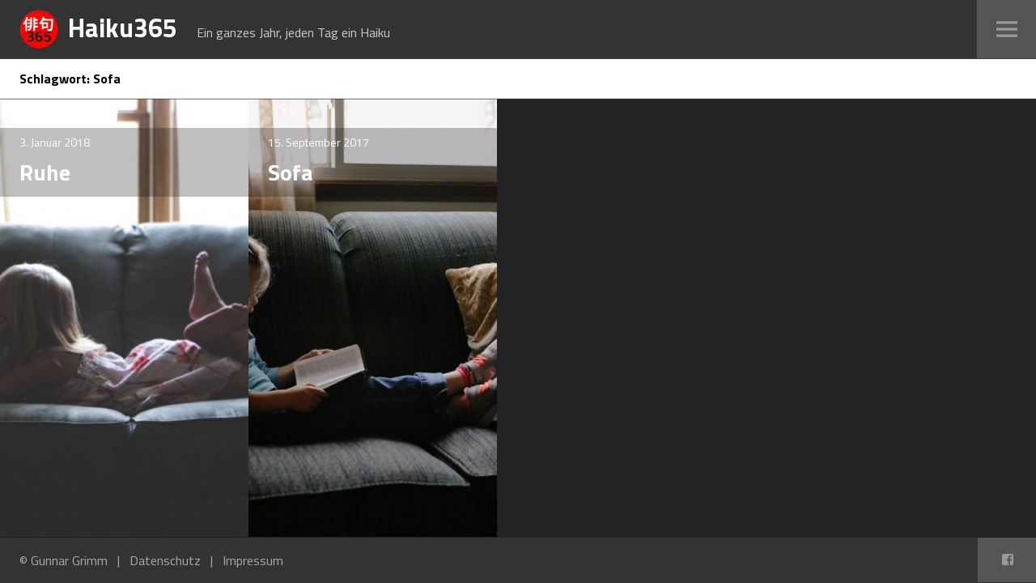

--- FILE ---
content_type: text/html; charset=UTF-8
request_url: http://www.haiku365.de/tag/sofa/
body_size: 8175
content:
<!DOCTYPE html>
<html lang="de">
<head>
<meta charset="UTF-8">
<meta name="viewport" content="width=device-width, initial-scale=1">
<link rel="profile" href="http://gmpg.org/xfn/11">
<link rel="pingback" href="http://www.haiku365.de/xmlrpc.php">

<title>Sofa &#8211; Haiku365</title>
<meta name='robots' content='max-image-preview:large' />
<link rel='dns-prefetch' href='//www.haiku365.de' />
<link rel="alternate" type="application/rss+xml" title="Haiku365 &raquo; Feed" href="http://www.haiku365.de/feed/" />
<link rel="alternate" type="application/rss+xml" title="Haiku365 &raquo; Kommentar-Feed" href="http://www.haiku365.de/comments/feed/" />
<link rel="alternate" type="application/rss+xml" title="Haiku365 &raquo; Sofa Schlagwort-Feed" href="http://www.haiku365.de/tag/sofa/feed/" />
<style id='wp-img-auto-sizes-contain-inline-css' type='text/css'>
img:is([sizes=auto i],[sizes^="auto," i]){contain-intrinsic-size:3000px 1500px}
/*# sourceURL=wp-img-auto-sizes-contain-inline-css */
</style>
<style id='wp-emoji-styles-inline-css' type='text/css'>

	img.wp-smiley, img.emoji {
		display: inline !important;
		border: none !important;
		box-shadow: none !important;
		height: 1em !important;
		width: 1em !important;
		margin: 0 0.07em !important;
		vertical-align: -0.1em !important;
		background: none !important;
		padding: 0 !important;
	}
/*# sourceURL=wp-emoji-styles-inline-css */
</style>
<style id='wp-block-library-inline-css' type='text/css'>
:root{--wp-block-synced-color:#7a00df;--wp-block-synced-color--rgb:122,0,223;--wp-bound-block-color:var(--wp-block-synced-color);--wp-editor-canvas-background:#ddd;--wp-admin-theme-color:#007cba;--wp-admin-theme-color--rgb:0,124,186;--wp-admin-theme-color-darker-10:#006ba1;--wp-admin-theme-color-darker-10--rgb:0,107,160.5;--wp-admin-theme-color-darker-20:#005a87;--wp-admin-theme-color-darker-20--rgb:0,90,135;--wp-admin-border-width-focus:2px}@media (min-resolution:192dpi){:root{--wp-admin-border-width-focus:1.5px}}.wp-element-button{cursor:pointer}:root .has-very-light-gray-background-color{background-color:#eee}:root .has-very-dark-gray-background-color{background-color:#313131}:root .has-very-light-gray-color{color:#eee}:root .has-very-dark-gray-color{color:#313131}:root .has-vivid-green-cyan-to-vivid-cyan-blue-gradient-background{background:linear-gradient(135deg,#00d084,#0693e3)}:root .has-purple-crush-gradient-background{background:linear-gradient(135deg,#34e2e4,#4721fb 50%,#ab1dfe)}:root .has-hazy-dawn-gradient-background{background:linear-gradient(135deg,#faaca8,#dad0ec)}:root .has-subdued-olive-gradient-background{background:linear-gradient(135deg,#fafae1,#67a671)}:root .has-atomic-cream-gradient-background{background:linear-gradient(135deg,#fdd79a,#004a59)}:root .has-nightshade-gradient-background{background:linear-gradient(135deg,#330968,#31cdcf)}:root .has-midnight-gradient-background{background:linear-gradient(135deg,#020381,#2874fc)}:root{--wp--preset--font-size--normal:16px;--wp--preset--font-size--huge:42px}.has-regular-font-size{font-size:1em}.has-larger-font-size{font-size:2.625em}.has-normal-font-size{font-size:var(--wp--preset--font-size--normal)}.has-huge-font-size{font-size:var(--wp--preset--font-size--huge)}.has-text-align-center{text-align:center}.has-text-align-left{text-align:left}.has-text-align-right{text-align:right}.has-fit-text{white-space:nowrap!important}#end-resizable-editor-section{display:none}.aligncenter{clear:both}.items-justified-left{justify-content:flex-start}.items-justified-center{justify-content:center}.items-justified-right{justify-content:flex-end}.items-justified-space-between{justify-content:space-between}.screen-reader-text{border:0;clip-path:inset(50%);height:1px;margin:-1px;overflow:hidden;padding:0;position:absolute;width:1px;word-wrap:normal!important}.screen-reader-text:focus{background-color:#ddd;clip-path:none;color:#444;display:block;font-size:1em;height:auto;left:5px;line-height:normal;padding:15px 23px 14px;text-decoration:none;top:5px;width:auto;z-index:100000}html :where(.has-border-color){border-style:solid}html :where([style*=border-top-color]){border-top-style:solid}html :where([style*=border-right-color]){border-right-style:solid}html :where([style*=border-bottom-color]){border-bottom-style:solid}html :where([style*=border-left-color]){border-left-style:solid}html :where([style*=border-width]){border-style:solid}html :where([style*=border-top-width]){border-top-style:solid}html :where([style*=border-right-width]){border-right-style:solid}html :where([style*=border-bottom-width]){border-bottom-style:solid}html :where([style*=border-left-width]){border-left-style:solid}html :where(img[class*=wp-image-]){height:auto;max-width:100%}:where(figure){margin:0 0 1em}html :where(.is-position-sticky){--wp-admin--admin-bar--position-offset:var(--wp-admin--admin-bar--height,0px)}@media screen and (max-width:600px){html :where(.is-position-sticky){--wp-admin--admin-bar--position-offset:0px}}

/*# sourceURL=wp-block-library-inline-css */
</style><style id='global-styles-inline-css' type='text/css'>
:root{--wp--preset--aspect-ratio--square: 1;--wp--preset--aspect-ratio--4-3: 4/3;--wp--preset--aspect-ratio--3-4: 3/4;--wp--preset--aspect-ratio--3-2: 3/2;--wp--preset--aspect-ratio--2-3: 2/3;--wp--preset--aspect-ratio--16-9: 16/9;--wp--preset--aspect-ratio--9-16: 9/16;--wp--preset--color--black: #000000;--wp--preset--color--cyan-bluish-gray: #abb8c3;--wp--preset--color--white: #ffffff;--wp--preset--color--pale-pink: #f78da7;--wp--preset--color--vivid-red: #cf2e2e;--wp--preset--color--luminous-vivid-orange: #ff6900;--wp--preset--color--luminous-vivid-amber: #fcb900;--wp--preset--color--light-green-cyan: #7bdcb5;--wp--preset--color--vivid-green-cyan: #00d084;--wp--preset--color--pale-cyan-blue: #8ed1fc;--wp--preset--color--vivid-cyan-blue: #0693e3;--wp--preset--color--vivid-purple: #9b51e0;--wp--preset--gradient--vivid-cyan-blue-to-vivid-purple: linear-gradient(135deg,rgb(6,147,227) 0%,rgb(155,81,224) 100%);--wp--preset--gradient--light-green-cyan-to-vivid-green-cyan: linear-gradient(135deg,rgb(122,220,180) 0%,rgb(0,208,130) 100%);--wp--preset--gradient--luminous-vivid-amber-to-luminous-vivid-orange: linear-gradient(135deg,rgb(252,185,0) 0%,rgb(255,105,0) 100%);--wp--preset--gradient--luminous-vivid-orange-to-vivid-red: linear-gradient(135deg,rgb(255,105,0) 0%,rgb(207,46,46) 100%);--wp--preset--gradient--very-light-gray-to-cyan-bluish-gray: linear-gradient(135deg,rgb(238,238,238) 0%,rgb(169,184,195) 100%);--wp--preset--gradient--cool-to-warm-spectrum: linear-gradient(135deg,rgb(74,234,220) 0%,rgb(151,120,209) 20%,rgb(207,42,186) 40%,rgb(238,44,130) 60%,rgb(251,105,98) 80%,rgb(254,248,76) 100%);--wp--preset--gradient--blush-light-purple: linear-gradient(135deg,rgb(255,206,236) 0%,rgb(152,150,240) 100%);--wp--preset--gradient--blush-bordeaux: linear-gradient(135deg,rgb(254,205,165) 0%,rgb(254,45,45) 50%,rgb(107,0,62) 100%);--wp--preset--gradient--luminous-dusk: linear-gradient(135deg,rgb(255,203,112) 0%,rgb(199,81,192) 50%,rgb(65,88,208) 100%);--wp--preset--gradient--pale-ocean: linear-gradient(135deg,rgb(255,245,203) 0%,rgb(182,227,212) 50%,rgb(51,167,181) 100%);--wp--preset--gradient--electric-grass: linear-gradient(135deg,rgb(202,248,128) 0%,rgb(113,206,126) 100%);--wp--preset--gradient--midnight: linear-gradient(135deg,rgb(2,3,129) 0%,rgb(40,116,252) 100%);--wp--preset--font-size--small: 13px;--wp--preset--font-size--medium: 20px;--wp--preset--font-size--large: 36px;--wp--preset--font-size--x-large: 42px;--wp--preset--spacing--20: 0.44rem;--wp--preset--spacing--30: 0.67rem;--wp--preset--spacing--40: 1rem;--wp--preset--spacing--50: 1.5rem;--wp--preset--spacing--60: 2.25rem;--wp--preset--spacing--70: 3.38rem;--wp--preset--spacing--80: 5.06rem;--wp--preset--shadow--natural: 6px 6px 9px rgba(0, 0, 0, 0.2);--wp--preset--shadow--deep: 12px 12px 50px rgba(0, 0, 0, 0.4);--wp--preset--shadow--sharp: 6px 6px 0px rgba(0, 0, 0, 0.2);--wp--preset--shadow--outlined: 6px 6px 0px -3px rgb(255, 255, 255), 6px 6px rgb(0, 0, 0);--wp--preset--shadow--crisp: 6px 6px 0px rgb(0, 0, 0);}:where(.is-layout-flex){gap: 0.5em;}:where(.is-layout-grid){gap: 0.5em;}body .is-layout-flex{display: flex;}.is-layout-flex{flex-wrap: wrap;align-items: center;}.is-layout-flex > :is(*, div){margin: 0;}body .is-layout-grid{display: grid;}.is-layout-grid > :is(*, div){margin: 0;}:where(.wp-block-columns.is-layout-flex){gap: 2em;}:where(.wp-block-columns.is-layout-grid){gap: 2em;}:where(.wp-block-post-template.is-layout-flex){gap: 1.25em;}:where(.wp-block-post-template.is-layout-grid){gap: 1.25em;}.has-black-color{color: var(--wp--preset--color--black) !important;}.has-cyan-bluish-gray-color{color: var(--wp--preset--color--cyan-bluish-gray) !important;}.has-white-color{color: var(--wp--preset--color--white) !important;}.has-pale-pink-color{color: var(--wp--preset--color--pale-pink) !important;}.has-vivid-red-color{color: var(--wp--preset--color--vivid-red) !important;}.has-luminous-vivid-orange-color{color: var(--wp--preset--color--luminous-vivid-orange) !important;}.has-luminous-vivid-amber-color{color: var(--wp--preset--color--luminous-vivid-amber) !important;}.has-light-green-cyan-color{color: var(--wp--preset--color--light-green-cyan) !important;}.has-vivid-green-cyan-color{color: var(--wp--preset--color--vivid-green-cyan) !important;}.has-pale-cyan-blue-color{color: var(--wp--preset--color--pale-cyan-blue) !important;}.has-vivid-cyan-blue-color{color: var(--wp--preset--color--vivid-cyan-blue) !important;}.has-vivid-purple-color{color: var(--wp--preset--color--vivid-purple) !important;}.has-black-background-color{background-color: var(--wp--preset--color--black) !important;}.has-cyan-bluish-gray-background-color{background-color: var(--wp--preset--color--cyan-bluish-gray) !important;}.has-white-background-color{background-color: var(--wp--preset--color--white) !important;}.has-pale-pink-background-color{background-color: var(--wp--preset--color--pale-pink) !important;}.has-vivid-red-background-color{background-color: var(--wp--preset--color--vivid-red) !important;}.has-luminous-vivid-orange-background-color{background-color: var(--wp--preset--color--luminous-vivid-orange) !important;}.has-luminous-vivid-amber-background-color{background-color: var(--wp--preset--color--luminous-vivid-amber) !important;}.has-light-green-cyan-background-color{background-color: var(--wp--preset--color--light-green-cyan) !important;}.has-vivid-green-cyan-background-color{background-color: var(--wp--preset--color--vivid-green-cyan) !important;}.has-pale-cyan-blue-background-color{background-color: var(--wp--preset--color--pale-cyan-blue) !important;}.has-vivid-cyan-blue-background-color{background-color: var(--wp--preset--color--vivid-cyan-blue) !important;}.has-vivid-purple-background-color{background-color: var(--wp--preset--color--vivid-purple) !important;}.has-black-border-color{border-color: var(--wp--preset--color--black) !important;}.has-cyan-bluish-gray-border-color{border-color: var(--wp--preset--color--cyan-bluish-gray) !important;}.has-white-border-color{border-color: var(--wp--preset--color--white) !important;}.has-pale-pink-border-color{border-color: var(--wp--preset--color--pale-pink) !important;}.has-vivid-red-border-color{border-color: var(--wp--preset--color--vivid-red) !important;}.has-luminous-vivid-orange-border-color{border-color: var(--wp--preset--color--luminous-vivid-orange) !important;}.has-luminous-vivid-amber-border-color{border-color: var(--wp--preset--color--luminous-vivid-amber) !important;}.has-light-green-cyan-border-color{border-color: var(--wp--preset--color--light-green-cyan) !important;}.has-vivid-green-cyan-border-color{border-color: var(--wp--preset--color--vivid-green-cyan) !important;}.has-pale-cyan-blue-border-color{border-color: var(--wp--preset--color--pale-cyan-blue) !important;}.has-vivid-cyan-blue-border-color{border-color: var(--wp--preset--color--vivid-cyan-blue) !important;}.has-vivid-purple-border-color{border-color: var(--wp--preset--color--vivid-purple) !important;}.has-vivid-cyan-blue-to-vivid-purple-gradient-background{background: var(--wp--preset--gradient--vivid-cyan-blue-to-vivid-purple) !important;}.has-light-green-cyan-to-vivid-green-cyan-gradient-background{background: var(--wp--preset--gradient--light-green-cyan-to-vivid-green-cyan) !important;}.has-luminous-vivid-amber-to-luminous-vivid-orange-gradient-background{background: var(--wp--preset--gradient--luminous-vivid-amber-to-luminous-vivid-orange) !important;}.has-luminous-vivid-orange-to-vivid-red-gradient-background{background: var(--wp--preset--gradient--luminous-vivid-orange-to-vivid-red) !important;}.has-very-light-gray-to-cyan-bluish-gray-gradient-background{background: var(--wp--preset--gradient--very-light-gray-to-cyan-bluish-gray) !important;}.has-cool-to-warm-spectrum-gradient-background{background: var(--wp--preset--gradient--cool-to-warm-spectrum) !important;}.has-blush-light-purple-gradient-background{background: var(--wp--preset--gradient--blush-light-purple) !important;}.has-blush-bordeaux-gradient-background{background: var(--wp--preset--gradient--blush-bordeaux) !important;}.has-luminous-dusk-gradient-background{background: var(--wp--preset--gradient--luminous-dusk) !important;}.has-pale-ocean-gradient-background{background: var(--wp--preset--gradient--pale-ocean) !important;}.has-electric-grass-gradient-background{background: var(--wp--preset--gradient--electric-grass) !important;}.has-midnight-gradient-background{background: var(--wp--preset--gradient--midnight) !important;}.has-small-font-size{font-size: var(--wp--preset--font-size--small) !important;}.has-medium-font-size{font-size: var(--wp--preset--font-size--medium) !important;}.has-large-font-size{font-size: var(--wp--preset--font-size--large) !important;}.has-x-large-font-size{font-size: var(--wp--preset--font-size--x-large) !important;}
/*# sourceURL=global-styles-inline-css */
</style>

<style id='classic-theme-styles-inline-css' type='text/css'>
/*! This file is auto-generated */
.wp-block-button__link{color:#fff;background-color:#32373c;border-radius:9999px;box-shadow:none;text-decoration:none;padding:calc(.667em + 2px) calc(1.333em + 2px);font-size:1.125em}.wp-block-file__button{background:#32373c;color:#fff;text-decoration:none}
/*# sourceURL=/wp-includes/css/classic-themes.min.css */
</style>
<link rel='stylesheet' id='boardwalk-style-css' href='http://www.haiku365.de/wp-content/themes/boardwalk/style.css?ver=6.9' type='text/css' media='all' />
<link rel='stylesheet' id='childtheme-style-css' href='http://www.haiku365.de/wp-content/themes/boardwalk-kid/style.css?ver=6.9' type='text/css' media='all' />
<link rel='stylesheet' id='genericons-css' href='http://www.haiku365.de/wp-content/themes/boardwalk/genericons/genericons.css?ver=3.3' type='text/css' media='all' />
<link rel='stylesheet' id='boardwalk-lato-merriweather-css' href='http://www.haiku365.de/wp-content/uploads/fonts/b0a578fa71ae98bbbf5b06bdc1799a17/font.css?v=1668634304' type='text/css' media='all' />
<link rel='stylesheet' id='boardwalk-source-code-pro-css' href='http://www.haiku365.de/wp-content/uploads/fonts/91a50edd768c5d9f2fb2a086db8f6c62/font.css?v=1668634311' type='text/css' media='all' />
<link rel='stylesheet' id='googleFonts-css' href='http://www.haiku365.de/wp-content/uploads/fonts/bf5298df7083be62d08080ce803a0039/font.css?v=1668634317' type='text/css' media='all' />
<script type="text/javascript" src="http://www.haiku365.de/wp-includes/js/jquery/jquery.min.js?ver=3.7.1" id="jquery-core-js"></script>
<script type="text/javascript" src="http://www.haiku365.de/wp-includes/js/jquery/jquery-migrate.min.js?ver=3.4.1" id="jquery-migrate-js"></script>
<link rel="https://api.w.org/" href="http://www.haiku365.de/wp-json/" /><link rel="alternate" title="JSON" type="application/json" href="http://www.haiku365.de/wp-json/wp/v2/tags/726" /><link rel="EditURI" type="application/rsd+xml" title="RSD" href="http://www.haiku365.de/xmlrpc.php?rsd" />
<meta name="generator" content="WordPress 6.9" />
<link rel="icon" href="http://www.haiku365.de/wp-content/uploads/2017/02/cropped-haiku365-32x32.png" sizes="32x32" />
<link rel="icon" href="http://www.haiku365.de/wp-content/uploads/2017/02/cropped-haiku365-192x192.png" sizes="192x192" />
<link rel="apple-touch-icon" href="http://www.haiku365.de/wp-content/uploads/2017/02/cropped-haiku365-180x180.png" />
<meta name="msapplication-TileImage" content="http://www.haiku365.de/wp-content/uploads/2017/02/cropped-haiku365-270x270.png" />
</head>

<body class="archive tag tag-sofa tag-726 wp-custom-logo wp-theme-boardwalk wp-child-theme-boardwalk-kid has-sidebar">
<div id="page" class="hfeed site">
	<a class="skip-link screen-reader-text" href="#content">Springe zum Inhalt</a>

	<header id="masthead" class="site-header" role="banner">
		<div class="site-branding">
						<a href="http://www.haiku365.de/" class="custom-logo-link" rel="home"><img width="150" height="150" src="http://www.haiku365.de/wp-content/uploads/2017/02/haiku365_150px.png" class="custom-logo" alt="Haiku365" decoding="async" srcset="http://www.haiku365.de/wp-content/uploads/2017/02/haiku365_150px.png 150w, http://www.haiku365.de/wp-content/uploads/2017/02/haiku365_150px-96x96.png 96w" sizes="(max-width: 150px) 100vw, 150px" /></a>			<div class="clear head-text">
				<h1 class="site-title"><a href="http://www.haiku365.de/" rel="home">Haiku365</a></h1>
				<h2 class="site-description">Ein ganzes Jahr, jeden Tag ein Haiku</h2>
			</div>
		</div><!-- .site-branding -->
					<button class="sidebar-toggle" aria-expanded="false" ><span class="screen-reader-text">Seitenleiste umschalten</span></button>
			</header><!-- #masthead -->

	<div id="content" class="site-content">

	<section id="primary" class="content-area">
		<main id="main" class="site-main" role="main">

		
			<header class="page-header">
				<h1 class="page-title">Schlagwort: <span>Sofa</span></h1>			</header><!-- .page-header -->

						
				
<article id="post-1392" class="post-1392 post type-post status-publish format-standard has-post-thumbnail hentry category-gefuehle category-menschen tag-finden tag-hoeren tag-liegen tag-musik tag-ruhe tag-sofa">
			<div class="entry-thumbnail">
			<img width="980" height="551" src="http://www.haiku365.de/wp-content/uploads/2018/01/2018-01-03_ruhe-980x551.jpg" class="attachment-boardwalk-featured-image size-boardwalk-featured-image wp-post-image" alt="Ruhe" decoding="async" srcset="http://www.haiku365.de/wp-content/uploads/2018/01/2018-01-03_ruhe-980x551.jpg 980w, http://www.haiku365.de/wp-content/uploads/2018/01/2018-01-03_ruhe-595x335.jpg 595w, http://www.haiku365.de/wp-content/uploads/2018/01/2018-01-03_ruhe-768x432.jpg 768w, http://www.haiku365.de/wp-content/uploads/2018/01/2018-01-03_ruhe-960x540.jpg 960w, http://www.haiku365.de/wp-content/uploads/2018/01/2018-01-03_ruhe-171x96.jpg 171w, http://www.haiku365.de/wp-content/uploads/2018/01/2018-01-03_ruhe.jpg 1920w" sizes="(max-width: 980px) 100vw, 980px" />		</div><!-- .entry-thumbnail -->
	
	<header class="entry-header">
					<div class="entry-meta">
				<span class="posted-on"><a href="http://www.haiku365.de/2018/01/03/ruhe/" rel="bookmark"><time class="entry-date published" datetime="2018-01-03T08:00:26+01:00">3. Januar 2018</time><time class="updated" datetime="2018-01-01T16:02:45+01:00">1. Januar 2018</time></a></span>			</div><!-- .entry-meta -->
				<h1 class="entry-title"><a href="http://www.haiku365.de/2018/01/03/ruhe/" rel="bookmark">Ruhe</a></h1>	</header><!-- .entry-header -->

	<a href="http://www.haiku365.de/2018/01/03/ruhe/" class="entry-link"><span class="screen-reader-text">Weiterlesen <span class="meta-nav">&rarr;</span></span></a>
</article><!-- #post-## -->

			
				
<article id="post-1050" class="post-1050 post type-post status-publish format-standard has-post-thumbnail hentry category-genuss tag-anziehen tag-hause tag-jogginghose tag-sofa">
			<div class="entry-thumbnail">
			<img width="980" height="551" src="http://www.haiku365.de/wp-content/uploads/2017/09/2017-09-15_sofa-980x551.jpg" class="attachment-boardwalk-featured-image size-boardwalk-featured-image wp-post-image" alt="Sofa" decoding="async" loading="lazy" srcset="http://www.haiku365.de/wp-content/uploads/2017/09/2017-09-15_sofa-980x551.jpg 980w, http://www.haiku365.de/wp-content/uploads/2017/09/2017-09-15_sofa-595x335.jpg 595w, http://www.haiku365.de/wp-content/uploads/2017/09/2017-09-15_sofa-768x432.jpg 768w, http://www.haiku365.de/wp-content/uploads/2017/09/2017-09-15_sofa-960x540.jpg 960w, http://www.haiku365.de/wp-content/uploads/2017/09/2017-09-15_sofa-171x96.jpg 171w, http://www.haiku365.de/wp-content/uploads/2017/09/2017-09-15_sofa.jpg 1920w" sizes="auto, (max-width: 980px) 100vw, 980px" />		</div><!-- .entry-thumbnail -->
	
	<header class="entry-header">
					<div class="entry-meta">
				<span class="posted-on"><a href="http://www.haiku365.de/2017/09/15/sofa/" rel="bookmark"><time class="entry-date published" datetime="2017-09-15T08:00:48+02:00">15. September 2017</time><time class="updated" datetime="2017-09-14T23:55:18+02:00">14. September 2017</time></a></span>			</div><!-- .entry-meta -->
				<h1 class="entry-title"><a href="http://www.haiku365.de/2017/09/15/sofa/" rel="bookmark">Sofa</a></h1>	</header><!-- .entry-header -->

	<a href="http://www.haiku365.de/2017/09/15/sofa/" class="entry-link"><span class="screen-reader-text">Weiterlesen <span class="meta-nav">&rarr;</span></span></a>
</article><!-- #post-## -->

			
			
		
		</main><!-- #main -->
	</section><!-- #primary -->


<div id="sidebar" class="sidebar" aria-hidden="true">
	<div class="sidebar-content">
					<nav id="site-navigation" class="main-navigation" role="navigation">
				<h1 class="menu-title">Menü</h1>
				<div class="menu-primary"><ul id="menu-hauptmenue" class="clear"><li id="menu-item-183" class="menu-item menu-item-type-post_type menu-item-object-page menu-item-183"><a href="http://www.haiku365.de/ueber-haiku365/">Über Haiku365</a></li>
<li id="menu-item-244" class="menu-item menu-item-type-post_type menu-item-object-page menu-item-244"><a href="http://www.haiku365.de/haiku-und-ich/">Haiku &#038; ich</a></li>
</ul></div>			</nav><!-- #site-navigation -->
		
				<div id="secondary" class="widget-area" role="complementary">
			<aside id="search-2" class="widget widget_search"><h1 class="widget-title">Suchen &#038; Finden</h1><form role="search" method="get" class="search-form" action="http://www.haiku365.de/">
				<label>
					<span class="screen-reader-text">Suche nach:</span>
					<input type="search" class="search-field" placeholder="Suchen …" value="" name="s" />
				</label>
				<input type="submit" class="search-submit" value="Suchen" />
			</form></aside><aside id="categories-2" class="widget widget_categories"><h1 class="widget-title">Kategorien</h1>
			<ul>
					<li class="cat-item cat-item-7"><a href="http://www.haiku365.de/category/gefuehle/">Gefühle</a> (148)
</li>
	<li class="cat-item cat-item-182"><a href="http://www.haiku365.de/category/genuss/">Genuss</a> (33)
</li>
	<li class="cat-item cat-item-212"><a href="http://www.haiku365.de/category/kunst/">Kunst</a> (20)
</li>
	<li class="cat-item cat-item-1"><a href="http://www.haiku365.de/category/menschen/">Menschen</a> (88)
</li>
	<li class="cat-item cat-item-4"><a href="http://www.haiku365.de/category/natur/">Natur</a> (99)
</li>
	<li class="cat-item cat-item-3"><a href="http://www.haiku365.de/category/sport/">Sport</a> (12)
</li>
	<li class="cat-item cat-item-6"><a href="http://www.haiku365.de/category/technik/">Technik</a> (34)
</li>
	<li class="cat-item cat-item-5"><a href="http://www.haiku365.de/category/tiere/">Tiere</a> (39)
</li>
			</ul>

			</aside>		</div><!-- #secondary -->
			</div><!-- .sidebar-content -->
</div><!-- #sidebar -->

	</div><!-- #content -->

	<footer id="colophon" class="site-footer" role="contentinfo">
					<nav class="social-navigation" role="navigation">
				<div class="menu-social"><ul id="menu-sozialer-scheiss" class="clear"><li id="menu-item-271" class="menu-item menu-item-type-custom menu-item-object-custom menu-item-271"><a href="https://www.facebook.com/Haiku365-1743127042380117/"><span class="screen-reader-text">Facebook</span></a></li>
</ul></div>			</nav><!-- .social-navigation -->
				<div class="site-info">
			&copy; Gunnar Grimm
			<span class="sep"> | </span>
			<a href="http://www.haiku365.de/datenschutzerklaerung/">Datenschutz</a>
			<span class="sep"> | </span>
			<a href="http://www.haiku365.de/impressum/">Impressum</a>
		</div><!-- .site-info -->
	</footer><!-- #colophon -->
</div><!-- #page -->

<script type="speculationrules">
{"prefetch":[{"source":"document","where":{"and":[{"href_matches":"/*"},{"not":{"href_matches":["/wp-*.php","/wp-admin/*","/wp-content/uploads/*","/wp-content/*","/wp-content/plugins/*","/wp-content/themes/boardwalk-kid/*","/wp-content/themes/boardwalk/*","/*\\?(.+)"]}},{"not":{"selector_matches":"a[rel~=\"nofollow\"]"}},{"not":{"selector_matches":".no-prefetch, .no-prefetch a"}}]},"eagerness":"conservative"}]}
</script>
<script type="text/javascript" src="http://www.haiku365.de/wp-content/themes/boardwalk/js/pace.js?ver=1.0.0" id="boardwalk-pace-js"></script>
<script type="text/javascript" src="http://www.haiku365.de/wp-content/themes/boardwalk/js/skip-link-focus-fix.js?ver=20130115" id="boardwalk-skip-link-focus-fix-js"></script>
<script type="text/javascript" src="http://www.haiku365.de/wp-content/themes/boardwalk/js/colors.js?ver=20141222" id="boardwalk-colors-js"></script>
<script type="text/javascript" src="http://www.haiku365.de/wp-content/themes/boardwalk/js/mousewheel.js?ver=3.1.12" id="boardwalk-mousewheel-js"></script>
<script type="text/javascript" src="http://www.haiku365.de/wp-content/themes/boardwalk/js/boardwalk.js?ver=20141222" id="boardwalk-script-js"></script>
<script id="wp-emoji-settings" type="application/json">
{"baseUrl":"https://s.w.org/images/core/emoji/17.0.2/72x72/","ext":".png","svgUrl":"https://s.w.org/images/core/emoji/17.0.2/svg/","svgExt":".svg","source":{"concatemoji":"http://www.haiku365.de/wp-includes/js/wp-emoji-release.min.js?ver=6.9"}}
</script>
<script type="module">
/* <![CDATA[ */
/*! This file is auto-generated */
const a=JSON.parse(document.getElementById("wp-emoji-settings").textContent),o=(window._wpemojiSettings=a,"wpEmojiSettingsSupports"),s=["flag","emoji"];function i(e){try{var t={supportTests:e,timestamp:(new Date).valueOf()};sessionStorage.setItem(o,JSON.stringify(t))}catch(e){}}function c(e,t,n){e.clearRect(0,0,e.canvas.width,e.canvas.height),e.fillText(t,0,0);t=new Uint32Array(e.getImageData(0,0,e.canvas.width,e.canvas.height).data);e.clearRect(0,0,e.canvas.width,e.canvas.height),e.fillText(n,0,0);const a=new Uint32Array(e.getImageData(0,0,e.canvas.width,e.canvas.height).data);return t.every((e,t)=>e===a[t])}function p(e,t){e.clearRect(0,0,e.canvas.width,e.canvas.height),e.fillText(t,0,0);var n=e.getImageData(16,16,1,1);for(let e=0;e<n.data.length;e++)if(0!==n.data[e])return!1;return!0}function u(e,t,n,a){switch(t){case"flag":return n(e,"\ud83c\udff3\ufe0f\u200d\u26a7\ufe0f","\ud83c\udff3\ufe0f\u200b\u26a7\ufe0f")?!1:!n(e,"\ud83c\udde8\ud83c\uddf6","\ud83c\udde8\u200b\ud83c\uddf6")&&!n(e,"\ud83c\udff4\udb40\udc67\udb40\udc62\udb40\udc65\udb40\udc6e\udb40\udc67\udb40\udc7f","\ud83c\udff4\u200b\udb40\udc67\u200b\udb40\udc62\u200b\udb40\udc65\u200b\udb40\udc6e\u200b\udb40\udc67\u200b\udb40\udc7f");case"emoji":return!a(e,"\ud83e\u1fac8")}return!1}function f(e,t,n,a){let r;const o=(r="undefined"!=typeof WorkerGlobalScope&&self instanceof WorkerGlobalScope?new OffscreenCanvas(300,150):document.createElement("canvas")).getContext("2d",{willReadFrequently:!0}),s=(o.textBaseline="top",o.font="600 32px Arial",{});return e.forEach(e=>{s[e]=t(o,e,n,a)}),s}function r(e){var t=document.createElement("script");t.src=e,t.defer=!0,document.head.appendChild(t)}a.supports={everything:!0,everythingExceptFlag:!0},new Promise(t=>{let n=function(){try{var e=JSON.parse(sessionStorage.getItem(o));if("object"==typeof e&&"number"==typeof e.timestamp&&(new Date).valueOf()<e.timestamp+604800&&"object"==typeof e.supportTests)return e.supportTests}catch(e){}return null}();if(!n){if("undefined"!=typeof Worker&&"undefined"!=typeof OffscreenCanvas&&"undefined"!=typeof URL&&URL.createObjectURL&&"undefined"!=typeof Blob)try{var e="postMessage("+f.toString()+"("+[JSON.stringify(s),u.toString(),c.toString(),p.toString()].join(",")+"));",a=new Blob([e],{type:"text/javascript"});const r=new Worker(URL.createObjectURL(a),{name:"wpTestEmojiSupports"});return void(r.onmessage=e=>{i(n=e.data),r.terminate(),t(n)})}catch(e){}i(n=f(s,u,c,p))}t(n)}).then(e=>{for(const n in e)a.supports[n]=e[n],a.supports.everything=a.supports.everything&&a.supports[n],"flag"!==n&&(a.supports.everythingExceptFlag=a.supports.everythingExceptFlag&&a.supports[n]);var t;a.supports.everythingExceptFlag=a.supports.everythingExceptFlag&&!a.supports.flag,a.supports.everything||((t=a.source||{}).concatemoji?r(t.concatemoji):t.wpemoji&&t.twemoji&&(r(t.twemoji),r(t.wpemoji)))});
//# sourceURL=http://www.haiku365.de/wp-includes/js/wp-emoji-loader.min.js
/* ]]> */
</script>

</body>
</html>

--- FILE ---
content_type: text/css
request_url: http://www.haiku365.de/wp-content/themes/boardwalk-kid/style.css?ver=6.9
body_size: 14963
content:
/*
Theme Name: Boardwalk-Kid
Description: Some adjustments to the original Boardwalk theme.
Author: Gunnar Grimm
Author URI: http://www.xmpl.de
Template: boardwalk
Version: 1.0
Tags:
*/


/*--------------------------------------------------------------
1.0 Reset
--------------------------------------------------------------*/
body {
	background: #222;
}


/*--------------------------------------------------------------
3.0 Typography
--------------------------------------------------------------*/
body,
button,
input,
select,
textarea {
	color: #000; /* Haupt-Schriftfarbe */
	font-family: "Titillium Web", Tahoma, sans-serif;
	font-size: 16px;
}
h1,
h2,
h3,
h4,
h5,
h6 {
	font-family: "Titillium Web", sans-serif;
}

mark,
ins {
	padding: 0 0.25em;
	background: #528BC5;
	color: #fff;
	text-decoration: none;
}

/*--------------------------------------------------------------
5.0 Forms
--------------------------------------------------------------*/
button,
input[type="button"],
input[type="reset"],
input[type="submit"] {
	background: #528BC5;
	color: #fff;
}
.search-form.hover:before {
	color: #528BC5;
}

input[type="text"], 
input[type="email"], 
input[type="url"], 
input[type="password"], 
input[type="search"], 
textarea {
    background: #444 none repeat scroll 0 0;
    border: 1px solid #528BC5;
    color: #fff;
    padding: 5px;
    width: 100%;
}
input[type="text"]:focus,
input[type="email"]:focus,
input[type="url"]:focus,
input[type="password"]:focus,
input[type="search"]:focus,
textarea:focus {
	outline: none;
	background: #ccc none repeat scroll 0 0;
}
.search-form:before {
	content: "\f400";
	display: inline-block;
	position: absolute;
	bottom: 50%;
	right: 0;
	z-index: 1;
	margin-bottom: -1.125em;
	width: 2.25em;
	height: 2.25em;
	border: 1px solid #528BC5;
	font-size: 1em;
	line-height: 2.25;
	text-align: center;
	color: #fff;
}
.search-form.hover:before {
	color: #528BC5;
}
.search-form:before,
.widget .search-form.hover:before {
	background: #528BC5;
}
.search-form.hover:before,
.widget .search-form:before {
	background: #999;
}

/*--------------------------------------------------------------
6.0 Layout
--------------------------------------------------------------*/
.site-header {
	background: #333;
	border-bottom: 1px solid #444;
	color: #fff;
}
.has-sidebar .site-header {
    padding-right: 85px; /*gg:48px*/
}
.site-branding {
	margin-top: 12px; /*24px*/
	margin-bottom: 12px; /*24px*/
}
.site-title {
	color: #fff;
	padding-right: 24px; /*12px*/
	font-size: 2em; /*1.375em*/
	line-height: 1.4; /*1.09090909*/
}

.site-title a:hover,
.site-title a:focus,
.site-title a:active {
	color: #528BC5;
}
.site-description {
	color: #ccc;
	font-family: 'Titillium Web', sans-serif;
	font-size: 1em;
	line-height: 3.5; /*2.3*/
}
.site-footer {
	background: #333;
	border-top: 1px solid #222; /* Untere Linie der vor-zur�ck-navi */
	color: #aaa; /*rgba(128, 128, 128, 0.5)*/
}
.social-navigation + .site-info:before {
	background: #d9d9d9;
}
.site-info {
	font-size: 1em;
	padding: 12px 0;
}
.site-info .sep {
	padding: 0 8px;
}

/*--------------------------------------------------------------
7.0 Navigation
--------------------------------------------------------------*/
/*--------------------------------------------------------------
7.1 Links
--------------------------------------------------------------*/
a {
	border: none;
	color: #528BC5;
	font-family: "Titillium Web", sans-serif;
}
a:hover,
a:focus,
a:active {
	border: none;
	color: #528BC5;
}
a:focus {
	outline: 2px solid #d9d9d9;
}

/*--------------------------------------------------------------
7.2 Main Navigation
--------------------------------------------------------------*/

/* Dropdown Toggle */
.dropdown-toggle:hover:after,
.dropdown-toggle:focus:after,
.dropdown-toggle:active:after {
	color: #528BC5;
}

.menu-title {
	color: #fff;
	font-size: 2em;
}

.main-navigation ul {
	border-bottom: 1px dotted #555;
}
.main-navigation li {
	border-top: 1px dotted #555;
	padding-bottom: 0px;
	padding-top: 0px;
}
.main-navigation li a {
	color: #fff;
	font-size: 150%;
	font-weight: normal;
	padding: 12px;
}
.main-navigation a:hover,
.main-navigation a:focus,
.main-navigation a:active {
	color: #528BC5;
}
.main-navigation li:hover {
	background: #1f1f1f;
}

/*--------------------------------------------------------------
7.3 Social Navigation
--------------------------------------------------------------*/
.social-navigation li {
	border: none;
}
.social-navigation a::before {
    line-height: 56px;
}
.social-navigation a {
    background: #555 none repeat scroll 0 0;
    color: #999;
    height: 56px;
    width: 73px;
}
.social-navigation a:hover,
.social-navigation a:focus,
.social-navigation a:active {
	background: #222;
	color: #528BC5;
}


/*--------------------------------------------------------------
7.4 Pagination
--------------------------------------------------------------*/
/* Comment Navigation & Post Navigation */
.post-navigation a {
    color: #555;
}
.post-navigation a:hover,
.post-navigation a:focus,
.post-navigation a:active {
	background: #333;
	color: #528BC5;
}

/* Paging Navigation */
.post-navigation {
	border-top: 1px solid #222; /* Strich oben der vor-zur�ck-navi */
}
.post-navigation:before {
	background: #222;  /* Trennstrich in der Mitte der vor-zur�ck-navi */
}
.post-navigation .nav-next,
.post-navigation .nav-previous {
	background: #1e1e1e;  /* Hintergrund der vor-zur�ck-navi */
}
.post-navigation .nav-next a:before,
.post-navigation .nav-previous a:before {
	font-size: 44px;
	height: 44px;
	margin-left: -32px;
	margin-top: -22px;
	width: 44px;
}

.paging-navigation a {
    background: #1e1e1e;
    color: #555;
}
.paging-navigation a:hover,
.paging-navigation a:focus,
.paging-navigation a:active {
	background: #333;
	color: #528BC5;
}
.paging-navigation .nav-next {
	border-bottom: 1px solid #333;
	border-right: 1px solid #333;
}
.paging-navigation .nav-previous {
	border-top: 1px solid #333;
    border-left: 1px solid #333;
}
.paging-navigation .nav-next a::before,
.paging-navigation .nav-previous a::before {
    font-size: 44px;
    height: 44px;
    margin-left: -22px;
    margin-top: -22px;
    width: 44px;
}


/*--------------------------------------------------------------
11.0 Sidebar
--------------------------------------------------------------*/
.sidebar-toggle::before {
	font-size: 26px;
	height: 34px;
	line-height: 34px;
	width: 26px;
}
.sidebar-toggle.toggle-on::before {
	font-size: 42px;
	height: 42px;
	line-height: 42px;
	width: 42px;
}
.sidebar-toggle {
	background: #555 none repeat scroll 0 0;
	border-left: none;
	color: #999;
	width: 73px;
}
.sidebar-toggle:hover,
.sidebar-toggle:focus,
.sidebar-toggle:active {
	background: #222;
	color: #528BC5;
}
.sidebar-toggle.toggle-on,
.sidebar-toggle.toggle-on:focus {
	background: #222;
	color: #999;
}
.sidebar-toggle.toggle-on:hover,
.sidebar-toggle.toggle-on:active {
	color: #528BC5;
}
.sidebar {
	background: #222;
	/*background: rgba(0, 0, 0, 0.5);*/
}

/*--------------------------------------------------------------
12.0 Widgets
--------------------------------------------------------------*/
.widget-title, .widgettitle {
	color: #fff;
	font-size: 1.85em;
}

.widget-title a:hover,
.widget-title a:focus,
.widget-title a:active,
.widgettitle a:hover,
.widgettitle a:focus,
.widgettitle a:active {
	color: #528BC5;
}

.widget_tag_cloud a {
	background: #528BC5;
}
.widget_tag_cloud a:hover,
.widget_tag_cloud a:focus,
.widget_tag_cloud a:active {
	background: #fff;
	color: #000;
}

.widget_archive, 
.widget_categories, 
.widget_links, 
.widget_meta, 
.widget_nav_menu, 
.widget_pages, 
.widget_recent_comments, 
.widget_recent_entries, 
.widget_rss {
	color: #fff;
}

.widget_archive ul, 
.widget_categories ul, 
.widget_links ul, 
.widget_meta ul, 
.widget_nav_menu ul, 
.widget_pages ul, 
.widget_recent_comments ul, 
.widget_recent_entries ul, 
.widget_rss ul {
    border-bottom: 1px dotted #555;
}

.widget_archive li, 
.widget_categories li, 
.widget_links li, 
.widget_meta li, 
.widget_nav_menu li, 
.widget_pages li, 
.widget_recent_comments li, 
.widget_recent_entries li, 
.widget_rss li {
	border-top: 1px dotted #555;
	padding: 4px 0;
}

.cat-item {
	color: #fff;
}
.cat-item a {
	color: #fff;
	font-size: 1.35em;
	font-weight: normal;
	padding: 12px;
}
.cat-item a:hover,
.cat-item a:focus,
.cat-item a:active {
	color: #528BC5;
}

.widget ul li:hover {
	background: #1f1f1f;
}

/*--------------------------------------------------------------
13.0 Content
--------------------------------------------------------------*/
/*--------------------------------------------------------------
13.1 Posts & Pages
--------------------------------------------------------------*/
/* Hentry */
.archive .hentry,
.blog .hentry,
.search-results .hentry {
	color: #fff;
}
.archive .hentry a,
.blog .hentry a,
.search-results .hentry a {
	color: #fff;
}

.hentry .entry-header a:focus {
	outline-color: rgba(255, 255, 255, 0.25);
}

/* Colors */
.hentry.color-1 {
	background-color: #212121;
}
.hentry.color-2 {
	background-color: #212121;
}
.hentry.color-3 {
	background-color: #212121;
}
.hentry.color-4 {
	background-color: #212121;
}
.hentry.color-5 {
	background-color: #212121;
}
.hentry.color-1 + .hentry.color-1,
.hentry.color-2 + .hentry.color-2,
.hentry.color-3 + .hentry.color-3,
.hentry.color-4 + .hentry.color-4,
.hentry.color-5 + .hentry.color-5 {
	background-color: #212121;
}
.hentry.color-1 + .navigation + .hentry.color-1,
.hentry.color-2 + .navigation + .hentry.color-2,
.hentry.color-3 + .navigation + .hentry.color-3,
.hentry.color-4 + .navigation + .hentry.color-4,
.hentry.color-5 + .navigation + .hentry.color-5 {
	background-color: #212121;
}

/* Entry Header */
body.single:not(.filter-on) .hentry.has-post-thumbnail .entry-header {
	background: rgba(0, 0, 0, 0.5);
}
body.page:not(.filter-on) .hentry.has-post-thumbnail .entry-header {
	background: rgba(0, 0, 0, 0.65);
}
body.page:not(.title-with-content) .hentry.has-post-thumbnail .entry-header,
body.single:not(.title-with-content) .hentry.has-post-thumbnail:not(.format-video) .entry-header {
	color: #fff;
}

body.page .entry-title, body.single .entry-title, .page-title {
    font-size: 2.25em;
    line-height: 1.33333;
    margin-top: 12px;
}

body.page:not(.title-with-content) .hentry.has-post-thumbnail .entry-header {
    left: 50%;
    margin-left: -412px;
}
body.page .entry-header {
    width: 824px;
}

/* Entry Title & Entry Meta */
.entry-title, .page-title {
    font-size: 1.75em;
    line-height: 1.75;
    margin: 0 auto;
}
.entry-meta {
	font-family: "Titillium Web", sans-serif;
	font-size: 0.875em;
	line-height: 1.7142857;
	margin-top: 12px;
}
/* Entry Link */
.entry-link {
	background: #000;
}
.hentry.has-post-thumbnail .entry-link {
	background: none; /*#06973b*/
}
.filter-on .hentry.has-post-thumbnail .entry-link {
	background: #000;
	opacity: 0.25;
}
.filter-on .hentry.has-post-thumbnail:hover .entry-link {
	background: #528BC5;
	opacity: 0.6;
}

/* Entry Media */
.entry-media {
	background: #000;
}

/* Entry Thumbnail */
body.page .entry-thumbnail,
body.single .entry-thumbnail {
	background: #000;
}

/* Entry Author, Entry Content & Entry Footer */
.entry-content {
	font-family: Calligraffitti, cursive;
	font-size: 200%;
/*	font-weight: bold;*/
	line-height: 1.75;
	padding-top: 36px;
}
body.page .entry-content {
	font-family: "Titillium Web", sans-serif;
	font-size: 125%;
	line-height: 1.75;
	padding-top: 36px;
}
.entry-author, .entry-content {
	padding-left: 22px;
	padding-right: 22px;
	width: auto;
}
.entry-author .author-link a {
	border-bottom: 1px solid #d9d9d9;
	color: #528BC5;
}
.entry-author .author-link a:hover,
.entry-author .author-link a:focus,
.entry-author .author-link a:active {
	border-bottom-color: #000;
	color: #000;
}

/* Page Links */
.page-links > span {
	color: #528BC5;
}
.page-links a {
	background: #fff;
	color: #000;
}
.page-links a:hover,
.page-links a:focus,
.page-links a:active {
	background: #f2f2f2;
	border-color: #d9d9d9;
	color: #528BC5;
}
.page-links > .page-links-title {
	font-family: 'Titillium Web', sans-serif;
}

/* Search */
.archive .taxonomy-description,
.search-results .page-title span {
	font-family: 'Titillium Web', sans-serif;
}

/*--------------------------------------------------------------
13.3 Comments
--------------------------------------------------------------*/
.comment-reply-title small {
	font-family: 'Titillium Web', sans-serif;
}
.comment #respond h3 small a,
.comment-reply-title a {
	background: #528BC5;
	color: #fff;
}
.comment-reply-title a:hover,
.comment-reply-title a:focus,
.comment-reply-title a:active {
	background: #000;
}
.comment-author a:hover,
.comment-author a:focus,
.comment-author a:active {
	color: #528BC5;
}
.bypostauthor > .comment-body .fn {
	background: #528BC5;
	color: #fff;
}
.bypostauthor > .comment-body .fn a {
	color: #fff;
}
.no-comments {
	font-family: 'Titillium Web', sans-serif;
}

/*--------------------------------------------------------------
14.0 Media
--------------------------------------------------------------*/

/*--------------------------------------------------------------
14.3 Iframes
--------------------------------------------------------------*/
.site .wp-playlist-light .wp-playlist-playing {
	color: #528BC5;
}

/*--------------------------------------------------------------
15.0 Jetpack
--------------------------------------------------------------*/

#infinite-handle:hover {
	background: #f2f2f2;
	color: #528BC5;
}
#infinite-handle:hover:before {
	color: #528BC5;
}

/*--------------------------------------------------------------
15.6 Site Logo
--------------------------------------------------------------*/
.custom-logo {
	width:48px;
	height:48px;
}
.custom-logo-link {
	float: left;
	margin-right: 12px;
}
.head-text {
	float: left;
}

/*--------------------------------------------------------------
18.0 Pace
--------------------------------------------------------------*/
.pace .pace-progress {
	background: #528BC5;
}

/*--------------------------------------------------------------
Misc
--------------------------------------------------------------*/

.not-found .page-header, .not-found .page-content {
	color: #fff;
}